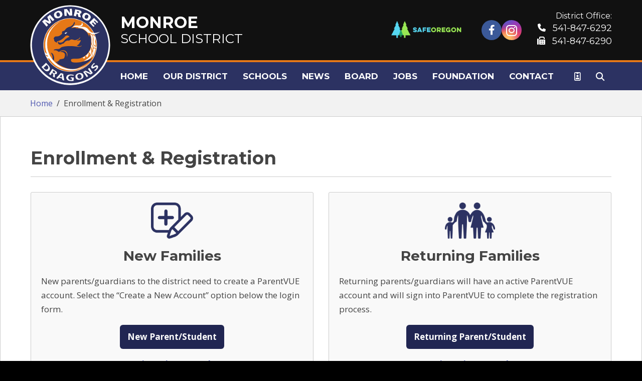

--- FILE ---
content_type: text/html; charset=utf-8
request_url: https://www.google.com/recaptcha/api2/anchor?ar=1&k=6Lf3UYEUAAAAALlsVpr39YwPEzoeRHabznV--RM6&co=aHR0cHM6Ly9tb25yb2UuazEyLm9yLnVzOjQ0Mw..&hl=en&v=9TiwnJFHeuIw_s0wSd3fiKfN&size=invisible&anchor-ms=20000&execute-ms=30000&cb=jw42rfdqr8p6
body_size: 47972
content:
<!DOCTYPE HTML><html dir="ltr" lang="en"><head><meta http-equiv="Content-Type" content="text/html; charset=UTF-8">
<meta http-equiv="X-UA-Compatible" content="IE=edge">
<title>reCAPTCHA</title>
<style type="text/css">
/* cyrillic-ext */
@font-face {
  font-family: 'Roboto';
  font-style: normal;
  font-weight: 400;
  font-stretch: 100%;
  src: url(//fonts.gstatic.com/s/roboto/v48/KFO7CnqEu92Fr1ME7kSn66aGLdTylUAMa3GUBHMdazTgWw.woff2) format('woff2');
  unicode-range: U+0460-052F, U+1C80-1C8A, U+20B4, U+2DE0-2DFF, U+A640-A69F, U+FE2E-FE2F;
}
/* cyrillic */
@font-face {
  font-family: 'Roboto';
  font-style: normal;
  font-weight: 400;
  font-stretch: 100%;
  src: url(//fonts.gstatic.com/s/roboto/v48/KFO7CnqEu92Fr1ME7kSn66aGLdTylUAMa3iUBHMdazTgWw.woff2) format('woff2');
  unicode-range: U+0301, U+0400-045F, U+0490-0491, U+04B0-04B1, U+2116;
}
/* greek-ext */
@font-face {
  font-family: 'Roboto';
  font-style: normal;
  font-weight: 400;
  font-stretch: 100%;
  src: url(//fonts.gstatic.com/s/roboto/v48/KFO7CnqEu92Fr1ME7kSn66aGLdTylUAMa3CUBHMdazTgWw.woff2) format('woff2');
  unicode-range: U+1F00-1FFF;
}
/* greek */
@font-face {
  font-family: 'Roboto';
  font-style: normal;
  font-weight: 400;
  font-stretch: 100%;
  src: url(//fonts.gstatic.com/s/roboto/v48/KFO7CnqEu92Fr1ME7kSn66aGLdTylUAMa3-UBHMdazTgWw.woff2) format('woff2');
  unicode-range: U+0370-0377, U+037A-037F, U+0384-038A, U+038C, U+038E-03A1, U+03A3-03FF;
}
/* math */
@font-face {
  font-family: 'Roboto';
  font-style: normal;
  font-weight: 400;
  font-stretch: 100%;
  src: url(//fonts.gstatic.com/s/roboto/v48/KFO7CnqEu92Fr1ME7kSn66aGLdTylUAMawCUBHMdazTgWw.woff2) format('woff2');
  unicode-range: U+0302-0303, U+0305, U+0307-0308, U+0310, U+0312, U+0315, U+031A, U+0326-0327, U+032C, U+032F-0330, U+0332-0333, U+0338, U+033A, U+0346, U+034D, U+0391-03A1, U+03A3-03A9, U+03B1-03C9, U+03D1, U+03D5-03D6, U+03F0-03F1, U+03F4-03F5, U+2016-2017, U+2034-2038, U+203C, U+2040, U+2043, U+2047, U+2050, U+2057, U+205F, U+2070-2071, U+2074-208E, U+2090-209C, U+20D0-20DC, U+20E1, U+20E5-20EF, U+2100-2112, U+2114-2115, U+2117-2121, U+2123-214F, U+2190, U+2192, U+2194-21AE, U+21B0-21E5, U+21F1-21F2, U+21F4-2211, U+2213-2214, U+2216-22FF, U+2308-230B, U+2310, U+2319, U+231C-2321, U+2336-237A, U+237C, U+2395, U+239B-23B7, U+23D0, U+23DC-23E1, U+2474-2475, U+25AF, U+25B3, U+25B7, U+25BD, U+25C1, U+25CA, U+25CC, U+25FB, U+266D-266F, U+27C0-27FF, U+2900-2AFF, U+2B0E-2B11, U+2B30-2B4C, U+2BFE, U+3030, U+FF5B, U+FF5D, U+1D400-1D7FF, U+1EE00-1EEFF;
}
/* symbols */
@font-face {
  font-family: 'Roboto';
  font-style: normal;
  font-weight: 400;
  font-stretch: 100%;
  src: url(//fonts.gstatic.com/s/roboto/v48/KFO7CnqEu92Fr1ME7kSn66aGLdTylUAMaxKUBHMdazTgWw.woff2) format('woff2');
  unicode-range: U+0001-000C, U+000E-001F, U+007F-009F, U+20DD-20E0, U+20E2-20E4, U+2150-218F, U+2190, U+2192, U+2194-2199, U+21AF, U+21E6-21F0, U+21F3, U+2218-2219, U+2299, U+22C4-22C6, U+2300-243F, U+2440-244A, U+2460-24FF, U+25A0-27BF, U+2800-28FF, U+2921-2922, U+2981, U+29BF, U+29EB, U+2B00-2BFF, U+4DC0-4DFF, U+FFF9-FFFB, U+10140-1018E, U+10190-1019C, U+101A0, U+101D0-101FD, U+102E0-102FB, U+10E60-10E7E, U+1D2C0-1D2D3, U+1D2E0-1D37F, U+1F000-1F0FF, U+1F100-1F1AD, U+1F1E6-1F1FF, U+1F30D-1F30F, U+1F315, U+1F31C, U+1F31E, U+1F320-1F32C, U+1F336, U+1F378, U+1F37D, U+1F382, U+1F393-1F39F, U+1F3A7-1F3A8, U+1F3AC-1F3AF, U+1F3C2, U+1F3C4-1F3C6, U+1F3CA-1F3CE, U+1F3D4-1F3E0, U+1F3ED, U+1F3F1-1F3F3, U+1F3F5-1F3F7, U+1F408, U+1F415, U+1F41F, U+1F426, U+1F43F, U+1F441-1F442, U+1F444, U+1F446-1F449, U+1F44C-1F44E, U+1F453, U+1F46A, U+1F47D, U+1F4A3, U+1F4B0, U+1F4B3, U+1F4B9, U+1F4BB, U+1F4BF, U+1F4C8-1F4CB, U+1F4D6, U+1F4DA, U+1F4DF, U+1F4E3-1F4E6, U+1F4EA-1F4ED, U+1F4F7, U+1F4F9-1F4FB, U+1F4FD-1F4FE, U+1F503, U+1F507-1F50B, U+1F50D, U+1F512-1F513, U+1F53E-1F54A, U+1F54F-1F5FA, U+1F610, U+1F650-1F67F, U+1F687, U+1F68D, U+1F691, U+1F694, U+1F698, U+1F6AD, U+1F6B2, U+1F6B9-1F6BA, U+1F6BC, U+1F6C6-1F6CF, U+1F6D3-1F6D7, U+1F6E0-1F6EA, U+1F6F0-1F6F3, U+1F6F7-1F6FC, U+1F700-1F7FF, U+1F800-1F80B, U+1F810-1F847, U+1F850-1F859, U+1F860-1F887, U+1F890-1F8AD, U+1F8B0-1F8BB, U+1F8C0-1F8C1, U+1F900-1F90B, U+1F93B, U+1F946, U+1F984, U+1F996, U+1F9E9, U+1FA00-1FA6F, U+1FA70-1FA7C, U+1FA80-1FA89, U+1FA8F-1FAC6, U+1FACE-1FADC, U+1FADF-1FAE9, U+1FAF0-1FAF8, U+1FB00-1FBFF;
}
/* vietnamese */
@font-face {
  font-family: 'Roboto';
  font-style: normal;
  font-weight: 400;
  font-stretch: 100%;
  src: url(//fonts.gstatic.com/s/roboto/v48/KFO7CnqEu92Fr1ME7kSn66aGLdTylUAMa3OUBHMdazTgWw.woff2) format('woff2');
  unicode-range: U+0102-0103, U+0110-0111, U+0128-0129, U+0168-0169, U+01A0-01A1, U+01AF-01B0, U+0300-0301, U+0303-0304, U+0308-0309, U+0323, U+0329, U+1EA0-1EF9, U+20AB;
}
/* latin-ext */
@font-face {
  font-family: 'Roboto';
  font-style: normal;
  font-weight: 400;
  font-stretch: 100%;
  src: url(//fonts.gstatic.com/s/roboto/v48/KFO7CnqEu92Fr1ME7kSn66aGLdTylUAMa3KUBHMdazTgWw.woff2) format('woff2');
  unicode-range: U+0100-02BA, U+02BD-02C5, U+02C7-02CC, U+02CE-02D7, U+02DD-02FF, U+0304, U+0308, U+0329, U+1D00-1DBF, U+1E00-1E9F, U+1EF2-1EFF, U+2020, U+20A0-20AB, U+20AD-20C0, U+2113, U+2C60-2C7F, U+A720-A7FF;
}
/* latin */
@font-face {
  font-family: 'Roboto';
  font-style: normal;
  font-weight: 400;
  font-stretch: 100%;
  src: url(//fonts.gstatic.com/s/roboto/v48/KFO7CnqEu92Fr1ME7kSn66aGLdTylUAMa3yUBHMdazQ.woff2) format('woff2');
  unicode-range: U+0000-00FF, U+0131, U+0152-0153, U+02BB-02BC, U+02C6, U+02DA, U+02DC, U+0304, U+0308, U+0329, U+2000-206F, U+20AC, U+2122, U+2191, U+2193, U+2212, U+2215, U+FEFF, U+FFFD;
}
/* cyrillic-ext */
@font-face {
  font-family: 'Roboto';
  font-style: normal;
  font-weight: 500;
  font-stretch: 100%;
  src: url(//fonts.gstatic.com/s/roboto/v48/KFO7CnqEu92Fr1ME7kSn66aGLdTylUAMa3GUBHMdazTgWw.woff2) format('woff2');
  unicode-range: U+0460-052F, U+1C80-1C8A, U+20B4, U+2DE0-2DFF, U+A640-A69F, U+FE2E-FE2F;
}
/* cyrillic */
@font-face {
  font-family: 'Roboto';
  font-style: normal;
  font-weight: 500;
  font-stretch: 100%;
  src: url(//fonts.gstatic.com/s/roboto/v48/KFO7CnqEu92Fr1ME7kSn66aGLdTylUAMa3iUBHMdazTgWw.woff2) format('woff2');
  unicode-range: U+0301, U+0400-045F, U+0490-0491, U+04B0-04B1, U+2116;
}
/* greek-ext */
@font-face {
  font-family: 'Roboto';
  font-style: normal;
  font-weight: 500;
  font-stretch: 100%;
  src: url(//fonts.gstatic.com/s/roboto/v48/KFO7CnqEu92Fr1ME7kSn66aGLdTylUAMa3CUBHMdazTgWw.woff2) format('woff2');
  unicode-range: U+1F00-1FFF;
}
/* greek */
@font-face {
  font-family: 'Roboto';
  font-style: normal;
  font-weight: 500;
  font-stretch: 100%;
  src: url(//fonts.gstatic.com/s/roboto/v48/KFO7CnqEu92Fr1ME7kSn66aGLdTylUAMa3-UBHMdazTgWw.woff2) format('woff2');
  unicode-range: U+0370-0377, U+037A-037F, U+0384-038A, U+038C, U+038E-03A1, U+03A3-03FF;
}
/* math */
@font-face {
  font-family: 'Roboto';
  font-style: normal;
  font-weight: 500;
  font-stretch: 100%;
  src: url(//fonts.gstatic.com/s/roboto/v48/KFO7CnqEu92Fr1ME7kSn66aGLdTylUAMawCUBHMdazTgWw.woff2) format('woff2');
  unicode-range: U+0302-0303, U+0305, U+0307-0308, U+0310, U+0312, U+0315, U+031A, U+0326-0327, U+032C, U+032F-0330, U+0332-0333, U+0338, U+033A, U+0346, U+034D, U+0391-03A1, U+03A3-03A9, U+03B1-03C9, U+03D1, U+03D5-03D6, U+03F0-03F1, U+03F4-03F5, U+2016-2017, U+2034-2038, U+203C, U+2040, U+2043, U+2047, U+2050, U+2057, U+205F, U+2070-2071, U+2074-208E, U+2090-209C, U+20D0-20DC, U+20E1, U+20E5-20EF, U+2100-2112, U+2114-2115, U+2117-2121, U+2123-214F, U+2190, U+2192, U+2194-21AE, U+21B0-21E5, U+21F1-21F2, U+21F4-2211, U+2213-2214, U+2216-22FF, U+2308-230B, U+2310, U+2319, U+231C-2321, U+2336-237A, U+237C, U+2395, U+239B-23B7, U+23D0, U+23DC-23E1, U+2474-2475, U+25AF, U+25B3, U+25B7, U+25BD, U+25C1, U+25CA, U+25CC, U+25FB, U+266D-266F, U+27C0-27FF, U+2900-2AFF, U+2B0E-2B11, U+2B30-2B4C, U+2BFE, U+3030, U+FF5B, U+FF5D, U+1D400-1D7FF, U+1EE00-1EEFF;
}
/* symbols */
@font-face {
  font-family: 'Roboto';
  font-style: normal;
  font-weight: 500;
  font-stretch: 100%;
  src: url(//fonts.gstatic.com/s/roboto/v48/KFO7CnqEu92Fr1ME7kSn66aGLdTylUAMaxKUBHMdazTgWw.woff2) format('woff2');
  unicode-range: U+0001-000C, U+000E-001F, U+007F-009F, U+20DD-20E0, U+20E2-20E4, U+2150-218F, U+2190, U+2192, U+2194-2199, U+21AF, U+21E6-21F0, U+21F3, U+2218-2219, U+2299, U+22C4-22C6, U+2300-243F, U+2440-244A, U+2460-24FF, U+25A0-27BF, U+2800-28FF, U+2921-2922, U+2981, U+29BF, U+29EB, U+2B00-2BFF, U+4DC0-4DFF, U+FFF9-FFFB, U+10140-1018E, U+10190-1019C, U+101A0, U+101D0-101FD, U+102E0-102FB, U+10E60-10E7E, U+1D2C0-1D2D3, U+1D2E0-1D37F, U+1F000-1F0FF, U+1F100-1F1AD, U+1F1E6-1F1FF, U+1F30D-1F30F, U+1F315, U+1F31C, U+1F31E, U+1F320-1F32C, U+1F336, U+1F378, U+1F37D, U+1F382, U+1F393-1F39F, U+1F3A7-1F3A8, U+1F3AC-1F3AF, U+1F3C2, U+1F3C4-1F3C6, U+1F3CA-1F3CE, U+1F3D4-1F3E0, U+1F3ED, U+1F3F1-1F3F3, U+1F3F5-1F3F7, U+1F408, U+1F415, U+1F41F, U+1F426, U+1F43F, U+1F441-1F442, U+1F444, U+1F446-1F449, U+1F44C-1F44E, U+1F453, U+1F46A, U+1F47D, U+1F4A3, U+1F4B0, U+1F4B3, U+1F4B9, U+1F4BB, U+1F4BF, U+1F4C8-1F4CB, U+1F4D6, U+1F4DA, U+1F4DF, U+1F4E3-1F4E6, U+1F4EA-1F4ED, U+1F4F7, U+1F4F9-1F4FB, U+1F4FD-1F4FE, U+1F503, U+1F507-1F50B, U+1F50D, U+1F512-1F513, U+1F53E-1F54A, U+1F54F-1F5FA, U+1F610, U+1F650-1F67F, U+1F687, U+1F68D, U+1F691, U+1F694, U+1F698, U+1F6AD, U+1F6B2, U+1F6B9-1F6BA, U+1F6BC, U+1F6C6-1F6CF, U+1F6D3-1F6D7, U+1F6E0-1F6EA, U+1F6F0-1F6F3, U+1F6F7-1F6FC, U+1F700-1F7FF, U+1F800-1F80B, U+1F810-1F847, U+1F850-1F859, U+1F860-1F887, U+1F890-1F8AD, U+1F8B0-1F8BB, U+1F8C0-1F8C1, U+1F900-1F90B, U+1F93B, U+1F946, U+1F984, U+1F996, U+1F9E9, U+1FA00-1FA6F, U+1FA70-1FA7C, U+1FA80-1FA89, U+1FA8F-1FAC6, U+1FACE-1FADC, U+1FADF-1FAE9, U+1FAF0-1FAF8, U+1FB00-1FBFF;
}
/* vietnamese */
@font-face {
  font-family: 'Roboto';
  font-style: normal;
  font-weight: 500;
  font-stretch: 100%;
  src: url(//fonts.gstatic.com/s/roboto/v48/KFO7CnqEu92Fr1ME7kSn66aGLdTylUAMa3OUBHMdazTgWw.woff2) format('woff2');
  unicode-range: U+0102-0103, U+0110-0111, U+0128-0129, U+0168-0169, U+01A0-01A1, U+01AF-01B0, U+0300-0301, U+0303-0304, U+0308-0309, U+0323, U+0329, U+1EA0-1EF9, U+20AB;
}
/* latin-ext */
@font-face {
  font-family: 'Roboto';
  font-style: normal;
  font-weight: 500;
  font-stretch: 100%;
  src: url(//fonts.gstatic.com/s/roboto/v48/KFO7CnqEu92Fr1ME7kSn66aGLdTylUAMa3KUBHMdazTgWw.woff2) format('woff2');
  unicode-range: U+0100-02BA, U+02BD-02C5, U+02C7-02CC, U+02CE-02D7, U+02DD-02FF, U+0304, U+0308, U+0329, U+1D00-1DBF, U+1E00-1E9F, U+1EF2-1EFF, U+2020, U+20A0-20AB, U+20AD-20C0, U+2113, U+2C60-2C7F, U+A720-A7FF;
}
/* latin */
@font-face {
  font-family: 'Roboto';
  font-style: normal;
  font-weight: 500;
  font-stretch: 100%;
  src: url(//fonts.gstatic.com/s/roboto/v48/KFO7CnqEu92Fr1ME7kSn66aGLdTylUAMa3yUBHMdazQ.woff2) format('woff2');
  unicode-range: U+0000-00FF, U+0131, U+0152-0153, U+02BB-02BC, U+02C6, U+02DA, U+02DC, U+0304, U+0308, U+0329, U+2000-206F, U+20AC, U+2122, U+2191, U+2193, U+2212, U+2215, U+FEFF, U+FFFD;
}
/* cyrillic-ext */
@font-face {
  font-family: 'Roboto';
  font-style: normal;
  font-weight: 900;
  font-stretch: 100%;
  src: url(//fonts.gstatic.com/s/roboto/v48/KFO7CnqEu92Fr1ME7kSn66aGLdTylUAMa3GUBHMdazTgWw.woff2) format('woff2');
  unicode-range: U+0460-052F, U+1C80-1C8A, U+20B4, U+2DE0-2DFF, U+A640-A69F, U+FE2E-FE2F;
}
/* cyrillic */
@font-face {
  font-family: 'Roboto';
  font-style: normal;
  font-weight: 900;
  font-stretch: 100%;
  src: url(//fonts.gstatic.com/s/roboto/v48/KFO7CnqEu92Fr1ME7kSn66aGLdTylUAMa3iUBHMdazTgWw.woff2) format('woff2');
  unicode-range: U+0301, U+0400-045F, U+0490-0491, U+04B0-04B1, U+2116;
}
/* greek-ext */
@font-face {
  font-family: 'Roboto';
  font-style: normal;
  font-weight: 900;
  font-stretch: 100%;
  src: url(//fonts.gstatic.com/s/roboto/v48/KFO7CnqEu92Fr1ME7kSn66aGLdTylUAMa3CUBHMdazTgWw.woff2) format('woff2');
  unicode-range: U+1F00-1FFF;
}
/* greek */
@font-face {
  font-family: 'Roboto';
  font-style: normal;
  font-weight: 900;
  font-stretch: 100%;
  src: url(//fonts.gstatic.com/s/roboto/v48/KFO7CnqEu92Fr1ME7kSn66aGLdTylUAMa3-UBHMdazTgWw.woff2) format('woff2');
  unicode-range: U+0370-0377, U+037A-037F, U+0384-038A, U+038C, U+038E-03A1, U+03A3-03FF;
}
/* math */
@font-face {
  font-family: 'Roboto';
  font-style: normal;
  font-weight: 900;
  font-stretch: 100%;
  src: url(//fonts.gstatic.com/s/roboto/v48/KFO7CnqEu92Fr1ME7kSn66aGLdTylUAMawCUBHMdazTgWw.woff2) format('woff2');
  unicode-range: U+0302-0303, U+0305, U+0307-0308, U+0310, U+0312, U+0315, U+031A, U+0326-0327, U+032C, U+032F-0330, U+0332-0333, U+0338, U+033A, U+0346, U+034D, U+0391-03A1, U+03A3-03A9, U+03B1-03C9, U+03D1, U+03D5-03D6, U+03F0-03F1, U+03F4-03F5, U+2016-2017, U+2034-2038, U+203C, U+2040, U+2043, U+2047, U+2050, U+2057, U+205F, U+2070-2071, U+2074-208E, U+2090-209C, U+20D0-20DC, U+20E1, U+20E5-20EF, U+2100-2112, U+2114-2115, U+2117-2121, U+2123-214F, U+2190, U+2192, U+2194-21AE, U+21B0-21E5, U+21F1-21F2, U+21F4-2211, U+2213-2214, U+2216-22FF, U+2308-230B, U+2310, U+2319, U+231C-2321, U+2336-237A, U+237C, U+2395, U+239B-23B7, U+23D0, U+23DC-23E1, U+2474-2475, U+25AF, U+25B3, U+25B7, U+25BD, U+25C1, U+25CA, U+25CC, U+25FB, U+266D-266F, U+27C0-27FF, U+2900-2AFF, U+2B0E-2B11, U+2B30-2B4C, U+2BFE, U+3030, U+FF5B, U+FF5D, U+1D400-1D7FF, U+1EE00-1EEFF;
}
/* symbols */
@font-face {
  font-family: 'Roboto';
  font-style: normal;
  font-weight: 900;
  font-stretch: 100%;
  src: url(//fonts.gstatic.com/s/roboto/v48/KFO7CnqEu92Fr1ME7kSn66aGLdTylUAMaxKUBHMdazTgWw.woff2) format('woff2');
  unicode-range: U+0001-000C, U+000E-001F, U+007F-009F, U+20DD-20E0, U+20E2-20E4, U+2150-218F, U+2190, U+2192, U+2194-2199, U+21AF, U+21E6-21F0, U+21F3, U+2218-2219, U+2299, U+22C4-22C6, U+2300-243F, U+2440-244A, U+2460-24FF, U+25A0-27BF, U+2800-28FF, U+2921-2922, U+2981, U+29BF, U+29EB, U+2B00-2BFF, U+4DC0-4DFF, U+FFF9-FFFB, U+10140-1018E, U+10190-1019C, U+101A0, U+101D0-101FD, U+102E0-102FB, U+10E60-10E7E, U+1D2C0-1D2D3, U+1D2E0-1D37F, U+1F000-1F0FF, U+1F100-1F1AD, U+1F1E6-1F1FF, U+1F30D-1F30F, U+1F315, U+1F31C, U+1F31E, U+1F320-1F32C, U+1F336, U+1F378, U+1F37D, U+1F382, U+1F393-1F39F, U+1F3A7-1F3A8, U+1F3AC-1F3AF, U+1F3C2, U+1F3C4-1F3C6, U+1F3CA-1F3CE, U+1F3D4-1F3E0, U+1F3ED, U+1F3F1-1F3F3, U+1F3F5-1F3F7, U+1F408, U+1F415, U+1F41F, U+1F426, U+1F43F, U+1F441-1F442, U+1F444, U+1F446-1F449, U+1F44C-1F44E, U+1F453, U+1F46A, U+1F47D, U+1F4A3, U+1F4B0, U+1F4B3, U+1F4B9, U+1F4BB, U+1F4BF, U+1F4C8-1F4CB, U+1F4D6, U+1F4DA, U+1F4DF, U+1F4E3-1F4E6, U+1F4EA-1F4ED, U+1F4F7, U+1F4F9-1F4FB, U+1F4FD-1F4FE, U+1F503, U+1F507-1F50B, U+1F50D, U+1F512-1F513, U+1F53E-1F54A, U+1F54F-1F5FA, U+1F610, U+1F650-1F67F, U+1F687, U+1F68D, U+1F691, U+1F694, U+1F698, U+1F6AD, U+1F6B2, U+1F6B9-1F6BA, U+1F6BC, U+1F6C6-1F6CF, U+1F6D3-1F6D7, U+1F6E0-1F6EA, U+1F6F0-1F6F3, U+1F6F7-1F6FC, U+1F700-1F7FF, U+1F800-1F80B, U+1F810-1F847, U+1F850-1F859, U+1F860-1F887, U+1F890-1F8AD, U+1F8B0-1F8BB, U+1F8C0-1F8C1, U+1F900-1F90B, U+1F93B, U+1F946, U+1F984, U+1F996, U+1F9E9, U+1FA00-1FA6F, U+1FA70-1FA7C, U+1FA80-1FA89, U+1FA8F-1FAC6, U+1FACE-1FADC, U+1FADF-1FAE9, U+1FAF0-1FAF8, U+1FB00-1FBFF;
}
/* vietnamese */
@font-face {
  font-family: 'Roboto';
  font-style: normal;
  font-weight: 900;
  font-stretch: 100%;
  src: url(//fonts.gstatic.com/s/roboto/v48/KFO7CnqEu92Fr1ME7kSn66aGLdTylUAMa3OUBHMdazTgWw.woff2) format('woff2');
  unicode-range: U+0102-0103, U+0110-0111, U+0128-0129, U+0168-0169, U+01A0-01A1, U+01AF-01B0, U+0300-0301, U+0303-0304, U+0308-0309, U+0323, U+0329, U+1EA0-1EF9, U+20AB;
}
/* latin-ext */
@font-face {
  font-family: 'Roboto';
  font-style: normal;
  font-weight: 900;
  font-stretch: 100%;
  src: url(//fonts.gstatic.com/s/roboto/v48/KFO7CnqEu92Fr1ME7kSn66aGLdTylUAMa3KUBHMdazTgWw.woff2) format('woff2');
  unicode-range: U+0100-02BA, U+02BD-02C5, U+02C7-02CC, U+02CE-02D7, U+02DD-02FF, U+0304, U+0308, U+0329, U+1D00-1DBF, U+1E00-1E9F, U+1EF2-1EFF, U+2020, U+20A0-20AB, U+20AD-20C0, U+2113, U+2C60-2C7F, U+A720-A7FF;
}
/* latin */
@font-face {
  font-family: 'Roboto';
  font-style: normal;
  font-weight: 900;
  font-stretch: 100%;
  src: url(//fonts.gstatic.com/s/roboto/v48/KFO7CnqEu92Fr1ME7kSn66aGLdTylUAMa3yUBHMdazQ.woff2) format('woff2');
  unicode-range: U+0000-00FF, U+0131, U+0152-0153, U+02BB-02BC, U+02C6, U+02DA, U+02DC, U+0304, U+0308, U+0329, U+2000-206F, U+20AC, U+2122, U+2191, U+2193, U+2212, U+2215, U+FEFF, U+FFFD;
}

</style>
<link rel="stylesheet" type="text/css" href="https://www.gstatic.com/recaptcha/releases/9TiwnJFHeuIw_s0wSd3fiKfN/styles__ltr.css">
<script nonce="F6fn95Zy0u8070yKThOkBQ" type="text/javascript">window['__recaptcha_api'] = 'https://www.google.com/recaptcha/api2/';</script>
<script type="text/javascript" src="https://www.gstatic.com/recaptcha/releases/9TiwnJFHeuIw_s0wSd3fiKfN/recaptcha__en.js" nonce="F6fn95Zy0u8070yKThOkBQ">
      
    </script></head>
<body><div id="rc-anchor-alert" class="rc-anchor-alert"></div>
<input type="hidden" id="recaptcha-token" value="[base64]">
<script type="text/javascript" nonce="F6fn95Zy0u8070yKThOkBQ">
      recaptcha.anchor.Main.init("[\x22ainput\x22,[\x22bgdata\x22,\x22\x22,\[base64]/[base64]/UltIKytdPWE6KGE8MjA0OD9SW0grK109YT4+NnwxOTI6KChhJjY0NTEyKT09NTUyOTYmJnErMTxoLmxlbmd0aCYmKGguY2hhckNvZGVBdChxKzEpJjY0NTEyKT09NTYzMjA/[base64]/MjU1OlI/[base64]/[base64]/[base64]/[base64]/[base64]/[base64]/[base64]/[base64]/[base64]/[base64]\x22,\[base64]\\u003d\x22,\x22w4PDiD93w6DCtiLCmSp7fTXCnMOEVEvCt8O5WMOzwrg3wpnCkU5jwoASw49Iw6HCpsO9T3/Ch8Kaw6HDhDvDuMOtw4vDgMKMXsKRw7fDmgApOsOHw7xjFlc1wprDixjDuTcJOWrClBnCsWJAPsO1HQEywrc/w6tdwrrCuwfDmgDChcOcaHx0d8O/[base64]/DiwRJbxLCulXDpsKSJg7DjVZHw4zCg8ODw7bCkHVpw5B1EEHCiStHw57Ds8OjHMO4WSMtCUjCkDvCu8OWwp/DkcOnwrTDusOPwoNww6vCosOwZSQiwpxtwoXCp3zDrMOyw5ZyScORw7E4McK0w7tYw54bPlHDmsKMHsOkccOnwqfDu8Oqwqtucl8Kw7LDrldtUnTCoMO5JR9NwoTDn8Kwwp0xVcOlOWNZE8KQAMOiwqnCssKhHsKEwovDucKsYcK+LMOyTwh7w7QaUD4BTcOsC0R/[base64]/DvcO9WsKcd8O7w7LDm8OWElIRwp0cO8KtF8Oaw6nDlMKBFCZ5QMKwccO8w4IIwqrDrMOYJMK8esK/LHXDnsK5wrJKYsKKByRtH8Osw7lYwokIacOtGMOuwphTwooyw4TDnMO9cTbDgsOWwrcPJwHDpMOiAsOwe0/[base64]/wpdAECofDSt/wpjDgQzDnWjDlcOowpoFw63DiTTDv8OlZlXDnRhUwpTCmBddZBvCnARiw6fDuFBjwoXDoMOMw6DDhS3Cih7CoFJ+SBQGw6fDtiMgwoPDgMOvwrTDnXcbwowEOCDCixhswoDDr8OpKg/CksKxVDvCty7ChMOow5bClcKGwpfDksOVfX/CgMKLEg81I8OKwo7DmmEkdUI7X8KVLcKRRETCoiXClcOQewbCtMKId8OTfcKAw6Y/MMONUMO1IyFYPsKEwpVhUWTDscOmZMKUNcK/SW/Dr8KIw6zCmcOoBE/DgxVhw6MFw4nDu8Klw4ZfwpZ5w5bCgsOcw6Ilw7orw6Etw5fCr8Kewr3DuArCosOXBAvDun3CkQTDjw3Cq8OtJcOONMOKw6/[base64]/CvTsHw6fCvAAZfAXCpXQiw57DunnCikVZeCLCklpeKcKYwrgxOlrDvsONDsOZw4HClsKqwqHDrcOOwqg/w5pAwq3CiHggM2BzJMKJwrQTw51jwrlwwp3DtcKcQMK3IsOOUkQyUXI+wqlmL8KxKsOjSsOFw7kBw51qw53CuRRZfsO5w6bDisOJwo8AwqnClgvDk8OBZMKkB0AcYX/CkMOOw7HDtMOAwqfCszzCnUwDwooEd8OvwqvDghbCg8KWdMKlXjvDq8O2I0ZiwpjDssO1H17CvAgiwo/DsldmD0R9P25uwqV+dz8bw67DmhUTbmfCngnCpMOcwq9Ew4zDosORRMOwwrsawovCvzVFwqnDuGnCvCNZw6tLw7dBRcKmQMOpd8K4wr1dw7jCp3NRwrLDhD5Dw404w7t7CMOow4Q5OMKJB8O/wr9oDMKgDUHChyDCtMKkw7w1JsO9wqrDuFLDk8K3SMOUPcKqwo8jIB1dwpV9wpjClcOKwrcAw6RMPkESBTnCiMKXQMKow4nCncK3w7d/wrUpIcKxIVXCl8KXw6XCr8O5woAVEMKccQrCvMKCwrHDnFxbFMKfKgfDjHbCl8OjDl0Sw6BiAsOzwrrCpnNZHlhTwr/[base64]/CrMO+dg3DsMKkw5ApcMKMw6jCjBHCosO0KsKSI8OywpzDjk/CscKfTsOJwq3DhTVQw4J7b8OHwrLCm2YJwqQUwp7Cg3zDliohw7rCqETCghsqHcKGAj/Cn3Z3JcKPMWUYB8OdJsKaElTClhXDg8KAXnx0wqpRwrMdRMKZw4/CsMOeTmfCisKIw4gow6B2wphaRknCicOxwqxEwpvDrT/[base64]/aMO9AEdIWsK2w5/CqsKQw7AGwo/DlTjCmsOdBCLCgsKJU3J8w5fDosKIwrlHwpHCnCjCmsOTw6BIwrvCqMKsKMKCw4I/e0YUCmnDm8KoG8KIwoPDoHbDgsKTw7/Cs8Khwq/DgCo9fBLCuSDCh1sLKgptwqwMEsK/Mk8Qw7/CmQ3DjH/CncK5C8OvwrhjWcOlwqvDo23DoQVdw5TCv8KBJUApwoHDsWB0X8OwVW3DgMO3YsO2wq4vwrIgwogzw6vDsRLCo8K5w5Mmw4jDkcKpw4hNYGnClj/[base64]/Co8O9IsKSA8KfbcKqwrzDkMOUOcKJw5bCi8OMwp8SRAHDiknDv1tNw6NpCMOTwpZ7M8Ozw6Ipa8OFG8OnwrI2w5lmXAHCk8K1RC3DlwDCuy3DlcK3IsO4wpw/[base64]/w5Msw7PDsFbDv8K1w4gsI0Bfwrogw5lewqB2F2YSwrvDrsKNP8KVw6HCuV86wqM3dChww67CvMK+w6pAw57DhxlNw6PDnANyYcOhQsOIw5XCpGgSw7fDgmgzEE7DuTQBw5oFwrfDjxFnw6sTHyfCqsKJwpvCkV/DisOmwpQIUsK+YMKEMywhwq7DhQvCqcKtcQ1Pah0eSAfCryIITQshw5V9eRILdcKGwo9ywrzCmsOvwoHDusOYWAoNwqTCpMO7AkI5w7TDnWEWesKrFXR7dm7Dt8OKwqjDk8OfT8Ovc0I/woF7XAPCm8KzW2XCt8OMHsK0VHHCkMKoJRQBJsOLPmjCo8ORWcKQwqDCnQJ7wrzCtWx/C8OmJsOjb1UDw6nDknRzw68HMDQDNV4mS8KXZlhjwqsxw7/CqVcNbgrCvQ/Ck8K1ZVxVw6VZwpFWa8OGBEhNw7/DlMKrw6Epw4zDi3zDrsKwAhQgdgkSw41hfcK5w7/CiSg6w7/CgDUKZA3Cg8OUw4LCmcOZw5o+wq7DsCl+wqDCjMOaC8K9wqpJwp/DmjHCvsKVISkzRcKpwosHFV09w6RfCxMWOMOYK8OTw6bDjMOtCTI9HDYvIsKfw6ldwqJGDTfCtyAtw4XDu0xTw6oUw5TCtx8SdWfDnsOtw6NFMMOFwpvDnWnDqMO+wrXDuMONf8O5w6nCt2IZwpR/ccKZw4/DrsOLO18Mw5bDmnvCqsO4FQjDicOIwojDjcOcwovDkwHDvcK2w6/CrUgKNWQCUT5FBMKDBFISSV1/DCDCoyjDuGhfw6XDrQ0yHcOGw74cw6bDt0XDghXDrMO5wrdgG3AgUMOdVRjCnMO2EQ3DhMO+w4pOwrQZRMO2w4xuBcOwbnR4Q8OKwrvDhzBow7PCoBnDuU/Cs1jDqsOYwqRYw7rCvCXDoAZiw4UDwp/DgMOwwqZTc27DrMOZRjNgF1p7wrB3N3vCkMOKY8KyIkxlwopHwp9iPMKXV8ONwoPDjcKfw4LDkSE/RMOFMlDCoU9wPwVawohJZ0gjT8K0EVFcQ3pvcFhLbgcJO8OeMC8GwoHDjkjDjsKSw5ESw5TDkUDDvkZPJcKLw5/Ckh85UMKnIUzCnMOvwpxSw7vCinMCwprCmcOhw7fDmMORJsKqwpnDhlQyJ8ODwpJZwqcFwrt7EEk9PmkDM8O4wqnDqsK9IMO5wq3CvmZkw6PCkU0swrRVw55uw7wjcsK9DcOswpQ2SMOAw70wSGR2wrIRS01tw7lCBMOowrnClCPDucKgw6jCnjrCvH/Ch8O0ZMKQRMKgwrhkwrc2EcKQwqIaRMKtwrcFw43DszTDmGVtdjbDmSAlLMKfwr/DiMOBfl3DvBxqw482w7Imw4TCiRYIUEDDkMOMwpAjwq3Dv8Ktw6pMTEpRw5DDtcOowonDk8KxwqI3bMKZw4zDl8KPTMO7DsOABAhKJMOEw47ChjYBwrnDj1cww4wYw5/[base64]/DikvDt8Kow4B+w6IWL8OFX37Ck8K6wpgwRHfCnsOVYC/CmsOPaMOXwrfDnRFjw5XDvRt/w4pxJ8ODABbCqE3DuhbCnMK9NcONwqgHZcOaOMOlDMOdbcKgY1jCoBl+VsKHSMK7SykGw5DDrcOqwq8KGsKgZGXDvcObw4XCiUF3UMKqwqlYwqAtw7HDqUc5FsK7wo9yGMKgwokhVmdiwq/Dn8KYO8OIwpfDtcKwO8KXFi7Dp8OAwrBAwpbCocKiwoLDqcOjZcO8DB9iw5sZfsKVZ8OUbCUFwpgtASLDtFESDFU8w77CiMKBwr9jwpbDlMO6HjTDtT3ChsKANMKuw4/CmHXDlMOjScOMRcO0bS8nw5N6RsONLMOvPMOsw7zCvTLCv8KUw7YIfsOdM3LCoUpNwrtOTsOfE3teUMOqw7dVFlTDumPDsyXDtCrCgzMdwqBOwpnCnQTCmghWwp8pw7DDqh3Ds8OJCW/CpHTDjsOSw6HDp8ONF23DoMO6w7s/wrrCuMKUwozDj2dCOyhfw6ZuwroANSHCskMDw7TCp8OdERQ/XsKRwqLDtiYsw75eAMObwqoQG1HCqlnCn8OXEMK0VVAkP8Klwo9ywozCtBZKNSMoRCM8wprCo2Rlw74zwpoYD2bCr8KIwrXCiixHb8OvGcO8wq0qI1d4wpwvK8KAfcOqR3VqPivDg8KywqfCjMKWUMO6w7bCqXIiwr/DkMOORsKAw49OwobDhEYTwp3CqsOdCsO5GsKcwp/CsMKPOMOIwroew5XDocKIRRAywq/CgiVOw6NQPUhCwrTDqAHCr13Dr8O/fxvCvsO6U0RRVQ4Awok4CDAXC8O9fV5/[base64]/ZMO4w6DDjcKDfsKUwprCjG3Cq1zCkRLCi1cuwoFTY8KDw6xlTFwbwrvDsgVjdhbDugXCtcOBYVl1w7nCoAvCiWs7w6F5wojCj8O+wqFjR8KVCcKzeMOZw4oDwqrDjh01KcKsOsO/w5PCvsKWw5fDhsKVccKpw6/CmMOOw4zDtcOvw6YRwpFbTiYvGMKqw57DoMO0ElZ5TFwFw4keGiDCqsOGPMOaw4fCu8OEw6HDoMOCO8OLHSjDkMKBBMOjGDjDksK+wq9VwrHDhsO3w4bDj03Ci1/Dt8K3ayXDhX7DiFNnwqXCo8O2w4Qcw6nCk8K1O8KUwo/CtMKuwrlVXsKNw4vCmhLDpkzCrD7Chz/Co8OKW8K3w5nDmcOvwoHCm8O6wpnDpXbCv8O3IsOSa0bCksOuD8Kjw4geGV9/IcOFdsO/XA8Fd2TChsKywrvCucOTwoMXwpwyGADCgWDDh0/DtsO1wpnDk0k3w75sUGQmw7zDqSnDkS99WH3DsBlQw5bDrgLCmcKawqTCsRDDgsO/wrpiw5APw64YwpDDk8OPworCsT1rMDJ1VCoZwpvDncKkwqXCi8Kkw6zDi2vCnywcMC1wBMKSAF/DqzYFw6HCvcK7L8OnwrR0HcKpwofClMKOwoYHw4vDucOhw4XDsMKyVMOSRmvCssOUw5jDpjbDmw7CqcK+wrTDtWdVwr45wqt0wpzDp8K6dRwbHRjDi8K4aCXCmMKPwoXDtXoYwqbDjVPDnMK1w6jCpGfCiAwbXnYDwo/[base64]/CsjTCt3Fjw7pQwplmBhXDtMK3HHEpMTt6w5LDnQdXwr/DjMK8UwnCscKQw5fDsRDDlUfCu8KIwqDDn8K+w6gYSsOdwrrClFjCk1PCsnPCjRR6wpoww6bCkRzDtRFlG8KqScOvwpFQw5kwTCjCnEtTwplqXMKUFAwdw5c0wqVIwq1+w7bDhsOvwp/DqcKKwoQUw5N2w5HCk8KXXCDCmMO6NsOPwptCSMOTbgkew4Z2w77Ch8KfBwRLwq4Lw7/Dh3xwwqULFjUGf8K5WRTDhcO6wqjCrkrCvDMCVG8qN8K6dMOYwrzCuD5mUQDClMO9LcKybUhqViAow5LDjlNWGSkdw4zDhcKfw4JZwr/ComI4a1oEw7vDu3YTwr/Dr8KTw6EkwrBzHXLDs8KVRsOqw4UKHsKAw79XYQPDrMO2RcODTMK3IC7Ck3XCmQ/Di2HCtsKKO8K+C8OhMEbDnRzCuBbDg8Oiwr/CqMKBw5ASS8O+wq9aaxjDjFHCsF3CoG7DqDMYe3nDpcOsw4vCvsKIwp/Crz5vUG/[base64]/[base64]/[base64]/[base64]/Dq07CiMK2wojDo8Otwq3ChcKKwr7DkcKDGFMhF8OSw7Nkwo95T0vCnyHCt8KgwovCnsORA8KdwobCmMO8BFMLFw8uDMKkQ8Ocw57CnWLCki87wp3Ck8OHw6/DhCPDo0zDjgPCnEvCo2QQw6M7w7gGw7pRwo3ChToTw5FJw57CosOPD8KBw5YWa8KPw4XDiTnCpGFZQnddNMKYU0PCmcKhw5d7RA/CuMKfK8OrBxNtwpJrbG9EFS8swqZRTWMiw7kIw59GaMOZw5Z1VcOIwqzDkH1CU8O5woDCjcObU8OLcsO8enLDqMKiwrYOw6pZwr5dH8Otw7dCw7fCosKQMsKKLknCtMKpw4/[base64]/[base64]/CssKcQsKpwpHDrCfChFErw6gfWcKdDFTCisKiw73CrsKPMsKuXB9xwq9two0+w79LwoEdC8KmJR41Gx19asOyGFnCtMK8w4FvwpzDuiFKw4YYwqcuwrtyCmsFFEQuI8OIVwPCol3Dq8ODfVorwq3Dm8OVw6gcwpDDsHILQyc9w7rCncK4DcO/LMKow6Jga23CoRXClEdvwrNcHMKjw7zDlcKdBMKXRV7DicO8S8OlCcKZEXHCjsKsw7/CgTXCqjhvw5RrRsKtwr5Dw6fCrcOaPybCrcOYwoA3bhR7w68abAISwp1rd8O8wpDDmsO2QEk7CxjDh8Knw4DDhkzCicOcWMKBKGTDlMKGJFbCuipWPg1Ec8KRwr/DvcKEwpzDmWA3AcKneFDCukkgwrFywrfCsMOKCy1cMMKPbMOaXxnDjx/DiMOaAVBRS14/worDu0/DikHDsTTDkMOsY8KGE8Kgw4nCkcO6SDI2wojCv8OLGwFjw7rDjMOMwqTDssOiScKQYX5yw44lwqgbwovDtcO3wqwIHifCvsK9wrxaWAJqwoQYcsO5OwPChF5sV0New5RFYMOleMKXw48ow5VACMKKRxNTwqlwwqjDucK+RElzw4zCksKHwo/DlcO0IXLDknwJw5bDqAUuYMOkNXEHcAHDrhzCkgdFw7YtJHJ2w69ra8OOT2RZw5nDvDLDv8Kww543woHDgcOHwrDCk2cAccKcwo3CrsK4Q8KgakLCo07DrErDkMOJacK2w4s9wrTCqD0XwrVnworCqWM9w7LDrV/DrMO4w7rDtcK9BMKyQmo0w4PDsR8sGMKVwpkmwptyw6YIGj0ubcK1w5QHMAc/[base64]/PBTCm8KMw6sOw6sYwp3DmmYnwprClR/Cn8K1wrNUNjJXw5MowpfDo8OBITjDuBXCnsKHc8Oec1JWwo/DkBvCnCArWMO4w658b8OWXQtJwq0SZMOkXsK5UcOJEFAUw50zwrfDn8OiwrvDj8OCwrNEwp/Dv8KhHsOXf8ONdkjCuHTCk3rCumd+wozDl8O/[base64]/[base64]/DkcO4wp1hwphuw4sSYXLCl8K8wq/CsMOowqgaIMOYw5jDnCwmwonCpMOvwqzDgE4TC8KMwo8PDiNkPcOUw57DjsKkwplscQRdw6Uaw43CnS/CpT1deMKpw4/Cmg/CtsK/[base64]/Dln8iMcOmKTLCqnB8w6jCuDfCu3wDFsO2w4E8w6rCoFVDGTTDoMKTw6RKI8Knw7zDmMOjWMO5wrsDIRzCnk7Dmz5Qw4zCoHloQsKrNFXDmzgcw51VdsK3PcKRO8KtQkcOwp4MwpFtw4Uew5pNw73DlAtjU1c/GMOhw4o7B8OQwqjChMO2H8K4wrnDhCFmXsOcasOhDGXCiwInwoFPw5fDokFraw5Kw4vCuGUSwrd1B8OxPMOkAj0EMTs7wqXCpH8mwpLCu0jChXjDtcKwY3jCgFNAHsOOw6hrw4siAcOHPWAqccKoQsKow6MIw5cffCh2e8O3w4PCo8O2PcKzYzfCgsKTPsKXwp/DisKsw5waw7bCnMO3w6BiDDoZwpnCg8O6X1DCrsOiTcOBwpQGZ8K2dGNWRTbDqcK5d8KCwqbCuMO+OWzCgwnDsm/CpRpXQMOCI8OBwpDDm8O1woBowpxuXlB+GsOMwrIPN8OsCD3Cr8O/[base64]/[base64]/[base64]/HlnCiMK/[base64]/DjCcywq3ClcO1MsO8VcKkXsObVMKXCMKkFMKHKCNYBMOvIgI2JwYWw7dHb8Obw5PCoMOfwpzCg0zDgTPDsMKyfsKjf1NEwocjMxhzHsKEw5MqH8Kmw7XCjcO7LHN+WsOUwpnDuUx9wqfDjgfCpQ4gw691NDw1w5nDsVocTkjDom9rwrLCjnfCiyQowq9jPsO/wprDrSHDk8ONw7kEwoHDt1NVwp4TB8O+fsKUXsKGWXXCkAJcEVhiEcOEGhk8w7LCgmPCnsK4w4DCm8KCTl8Hwo1GwrBJUyESw6XDvm3CnMKfM1PCgwLCjEvDh8KgHVEhMHYbwpXDhcO0KMK9w4XCkcKGNsKGfsOFGw/CsMOQJ2rCvcOKZiJuw6sAfy43wqxUwo0KAcOAwpcIw4DDjsOUwp9nPUPCtwtmF2zDiAXDpcKUw5XDrMOMLcK8wpnDqlF9woZNXcKaw4pxYHTClcKdX8K/wqQhwoJqSHwiMsO/w4bDh8ORScK4OMOPwpzCtgYbw6vCvcKhZsKQKRDDmWopwqrDn8KbwrXDiMKsw49/DcO3w6wDI8KiNXgBwr3DgQkqBnIjJTfDpBLDoThASCXCrMOYw4FoNMKbCRxFw600X8Oswo1ow5XCoAcueMOtwoVWD8KgwrgiVT5Iw4cLwoQdwrbDkMK/[base64]/[base64]/[base64]/Do1I5UWtKw7zDqVPCoDpxKn1+w5LDkD1BW2N9GsKSMcOLJAXCjcKdWsOGwrIUbkRywrzChMO+OMKnKnoJXsOlw7zCi1LCl1YkwrTDtcO5wprCpsOfw6TCmsKfwo8Yw4bCrcK7K8KHwonCnRMjwo0pZSnDv8K6w5nCiMKcLMOZPknDlcOyDD7DtE/CucKtw7gFUsKGw7vCjQnCqsOeOlpFS8K+MMOxwqHDpsO+wqAgwrXDoncrw4LDtcKJwqxEDsOoCcK9dlLCk8O2JMKBwosCH0AhTsKvw50cwrJmJMKbA8Kgw7PCv1bCusOpL8O5cH/DhcO7esKyHMOOw4sUwrvDkcOfRTg2acOiQ08Zw4FKw4pNYQQoS8OeSzdAWcKpOQzDtl7CncK1wrBLw77CmsKZw7fDjsK9ZFobwq8CQ8O0HBnDvsKbwpBIUT19wq/CvjXDjQIqL8KawoBgwqJVWMO/f8Omwr3Ds0k3UQ0OVUrDt1zCu3rCscOMwoLDj8K2RcKsDXFQwoLDigpwBMKww4LCm1cMBVXCpgBewohcLcKdJhzDkcKnDcKSZR1RbVwAbMKwEi7CncOpwrUXEHkawpjCj2Z/wpLDusO/[base64]/CkGwUw7bCiWMmwrzDmkdJw4JucATDrkzDr8KBw5HCm8K0wrwKw5/Ci8KQDHnDlcKVKcKJwoxrw6kcw4DCkRgqw6QFwpPCrzRnw4bDhcOdw75vRSbDk14Bw4/[base64]/wqwma8KLCDg3w4vCpnvDpCzDtWfCjMOkw4ReW8O/wr/[base64]/Ct8KxJjfDicOLYlsMw7/CmcOdw7ZvwowKw73Dsg53wqHDk0Riw77CoMKWHsK9wqJ2esKEw6gDw7hqw7HCjcOnw4VAf8Ojw5vClsK5w4cowr/CpcOTw6fDl3PCoTI3EQbDq39SQSwFCcO4U8O6w6cTw4B0w7jDrzULwrokwr7Dl1XCk8ONwpLCqsO0KsO4wrtOw7VIbFNFBcKiw7o8w6DCvsORw7TCpyvDqMOXNSseYcKbKD5kfxc2ezTDnB0Zw5nCuWYMAsKlScKLw4LCkUjCp2w7wrlsZMOFMgFQwpp/[base64]/ChcOBGkXCscKVQcO+GsOTwqfDjDHCnQ9YR1PCgGgcwqDCvC1QesKsEcK5a37DvHjChXkzdMOeQ8K/wo/Chjsmw5bCksOnw7xfBBLCmz1FNQfDuzASwo3DpXjCqF7ClyZ8wooEwrDCpkdyYEoGXcKuOWIDaMOww5ovw6Ikw5UnwpALZC7Ck0B9YcOFKMKUw7zCvsOXwp/Cvkg/C8O3w74ydMO8CV4bS1g+wo8dwppjwrrDucKuP8O7w5LDncOgSBoWJ1/CvMOxwokLw4pnwrjDkTrCh8KUwoMgwrXCphfCuMOCDiwHJHnDnMOsUzQxw7zDrBDCh8O0w751A0chwq8cCsKsXsO5w64GwoEfOMKnw5fCjcOtF8KswqZeFzjCqi9CG8KTZhXCunMDwoXDlWkNw6oAHcKxdRvChRrCt8KYRy3ChA0uw4tICsKgDcKNLV8EaA/CnGPCn8OKbSHDlR7Dh2pkdsKxw54FwpDCosKICj84X2wVAsK6w5HDssOBwqzDqlA+wqVOb2nCtsOhUnXCg8Ofw7gPFMKnw6nCrloDAMKtNnLCqyPDn8KoCThIw7A9Sk3Dh18owq/DslvCsGIEwoNCwrLDtiQLEcK9AMKSwqkLw5sNw4kvw4bDjMKOwpHDgyfCmcKjHRDDjcOgSMOqYEnCsjQNwrddKcOEw4XDhsOdw5xkwoJ1wosUTRLDu2fCo1Ypw6TDq8O0RsOYDlg2wrcAwrPCt8K2wrLDmcO8w6zCh8K2wpp1w4klGyErwoYAQsOlw6/DkyxJMDIMVcOiwpzCm8OCd2nCrUbDtCJMAcKDw4fCiMKHwovCvRxrwrbCisOoKMOxwqEibRXDgcO8MQ9Cw77CtSPDu2YKwo1HF2J7Zl/CgEvDmMKqKiHDsMKxw4IIYcO3w7vDu8O9w5zCncKfwpTCinTCglTDucOoL2PCgMOtaTDDgsO/wqHCrGDDp8KPPyLCrsKTUMKbwpLClTjDlVsEw4sZcHvDg8OKTsKCbcOPAsO5TMKew5wmURzDtALDm8OaQcKxw7HDlBfCiU4hw6bDjMOUwrPCgcKaERvCrsOrw6UZIBrChMKxJnF5Sn/DgMK0QREcRsONPsKAT8KEw7jCpcOhMMOyd8OUwpt5Tn7Cs8KmwqLDj8ORw7kywrPCl2xyB8ORHR7CpsOrDDVRwrAQwotKBsOmw6Y2w7gPwq/[base64]/CryYQVTHClATDvwsHwrjDlsO/WcOxw6bDrcKzw49KbGrDkkDDosK6w7fDvhZIwrhHAMOKw7jCp8KIw7fCjMKOfcKHBsK7woPDrcOrw5bCnlrCqltiw6DClxLCrGtLw5/[base64]/T8KgBMOdwrzCgiVIPX/DizEBwpJ6w5c4OSluJcODSsKqwr9bw4A2w6lyS8Klwo4/w7VMSMK6C8K9wqh0w4nCssO+ZC9yPGzClMKVwpvClcK1w6LDq8KMw6dQJHbDv8O/cMOUw7TCtgRjR8KOw45lImPCiMOcwrjDuyrDp8OwAgrDlBDCg3FvUcOoCR3DvsO4w7wNwrjDrFEgAUw4GcO/wrE7e8KKw78weFzCgsKtUk/[base64]/wqXDpxDDlDvDoQtXwo1GPTDCiMKVwpjDscKvw4bCgMKiLsK/bMKDw4DChVvDicKhwpVXw77CnURTw5jDosK3HSIiwqnCpS7DrhrCl8Ogw7zCqlMXw6VywpnCj8ObC8KZdsOzVGBYLzIybMOEw4gew7Y2f041E8OmBlc1DgfDizh7b8OIJE4gG8O0HnXCn3bCtVQnw4RDw5nClsOvw5VewrrDoxE/BDthwr/Cl8Oww5DCpmPCmSHCgsKzwqFdwr/DhzJ1wqHDvzLDjcKHwoHDoFpGw4czw7UiwrvDlE/DrTXDtFPDpMOUIErDscO8wqbDoQR0wooAG8O0wpldJcKkYsO/w5vDgcOyGyfDj8Kfw7sVwq1owp7CrTxeJ3jDsMOXw6bCmQhgE8ONwpXDj8KAZjPDncOfw7xLD8O1w5kMF8K0w5cpHcKoWQfCvsKpJcOCNHPDoGN/wpgFRmXCucKrwpXDgsOYwo7DssOnQhU0wo7Dv8K/woIpZGXDncOQTGbDq8O+VWTDt8OSwocKT8OlTcK0wpRlaWnDksO3w4/DiTHCm8K+w4zCvVjDmMK7wrUJTXdBAmgowoXDqcOLbS7DpiUeTcOww5New7g4wqdfG3LCmsOXAAHCl8KPLsO0w4nDsjA/w5DCrGQ5wplvwonDmj/DjsOQw5V7FsKQwqHCosO8w7TCjcKSwpRyPB3DoQJWL8OxwrTDpMKQw63Dj8KPw4vCiMKVK8ODRlTCkcOxwqIfKX1yJcKTE3HCg8K9wq3ChMOuacKmwrTDll/[base64]/DiDYOMVB3Hg0BwqtOw6LCnMOpwq7DiMKeZMO9w6c7wqY8woMYwqHDosOpwpHDpsO7EMOKOwchDF0QXMKHw7Qaw412w5A/wpnCigQMSXBtWcKnL8KrbFLCosOEUEV9wqnCkcOFwqvCuCvDmzTCt8OjwpXDp8KDwpY0w47DisKPw4fDrSdgLMKDwpjDtMKhw5wsV8O2w4HCqMOFwo4/PsK9HD3CjH0XworCgsOyf2/[base64]/[base64]/DncOkMm3CsMOqwqzDhcKyN8KODkgyNsK4w73CvCg4TUIjwp/DpsOCGcOTN0dVHMO2wprDvsKGw59mw4LDmsKALyrDn1tbJy0nScKTw4NbwrnDimLDgsKZD8OeXsOocFZ5wqVIWThkcGNVwoczw53CjcKoB8Ocw5XDrEHCoMKBGcKUw40Ew5dHw6Z1a1JPOw3DnCcxWcKqwqx6UB7DssOoVBBOw5d/[base64]/PsKxwrBiw5JKH27CmsOnw7nCg8OOwp/DvcOpwoDDq0jCqcKGw6VTw4A0w53Ckm7CkzTDigQAZcK8w6Qww6nDmDzDoXPCkxcxK3rDvG/DgVgpw6oqW3jCtsOVw63DnMOmwqMpKMK7LsO2A8OQQcKbwqljw58vJcOOw5wjwqvDqHkOCsOFQcOqP8KGDVnCjMKSMRLCl8Khw53CqVLCqGNwU8OFwrzCoAgfWRN3wonClcOcwrknw5Qvwo/CtRYNw7vDiMOdwrkKG1fDicKYIExTSVjDvMK4w4tCwrBSLcKaCETCmnJlb8KPw63CjGtBLR4Rw5LCtE5awrUDw5vClDPDgAZuNcKjfGDCrsKTwq4/[base64]/[base64]/w5vDhGbDm8KiwrHChsK0G8Knw5bCg8OywrLDkxgVPsOxScO+RCwWR8OEYCLDkhrDpcOff8KNRMKLw63CrMK5G3fCp8Kdw6/DiB1Ew6jCoBAIT8OZWRZlwpbDvCXDt8Krw7fChsOvw68rDsOew6DCq8KsJMK7woN8wobCm8OJwojDh8O0IzkIw6N2XFHCvUXCnlTDlRvDgkHDsMO9ZSEQw5/CsCLChUU3Q1DCiMOuHcK+wpHCmsK4FsOvw5/DncOqw75pemcoamlveCMVwoTDoMKBwpTCr2w0ByYhwqLCoD9CScOoeW5CeMKnBRd1CwvCh8OFw7EWESrDgGTDuVHCvMOcdcOow6QzUMKfw6nDpE/ChQbCgw/DisK+LhwHwrNnwqTCuXrDmRU+w5lDCCghXcK2D8Otw7DCm8Ohf0fDssK1eMKZwrwpSMKEw5giwqTDsRUlHsO4ayNEDcOUwqN6w4/Cog3CjmoBAlbDs8OgwrwqwpjCuHHCq8Kxwpp5wr1PfR3CsjswwojCq8K3IcKtw71kwpJfYcOiI3EkwpfDhwHDusOSw4MrTGIWeEHCo3/[base64]/DpD8Fw68qw5s0VMKhwpkMWwJVw77DlArDh8OLZsKsNG7DpMK9w5HClHo7wosCV8OWw4saw7JHNMKBesOkwpt6fWsYH8KCw58adcOBw4HCjsKCUcKmIcO9w4DCrkwkYhUAw4YsSQfChnvDpzZ2w4/Dj2BsJcOWwoXDnsKqwocmw7vDmnxkQsOSYsKVwqN2wrbDlsOFwqXCocKWw4jCrMKXTmzCjg9kMcOEOXZnMsObYcKQw7vDgsOlcVTCvWzDnl/CnkwZw5ZSwoosfsOAwrrDsXNWG11+w5grPzxywo/CiF03wq4nw58rw6J6GsObZ3I/wrbDkEbCh8OPw6rCpcODwq9MIDPCox0/w7DCmMKvwpo0wqIuwpDDvEPDrU7CgcOcecKlwrUOfAsvXMORZsKcdyNpYWZDecOVJ8K/XMOPw4JLBh52wojCqcOrSMOzH8OkwojCncKzw5vCiXjDkGwia8OfR8K9HMOgEMO/[base64]/AsOrFQvDp8K/ScOMwqZlYBkww47CsH3DlBvDncO2PTPDm3EPwpIGMMOsw4hvwq5/YsKzKcO+CwdHMA0Ew7I3w4rDiS7DsWcdw7nCtsOMdh0aTcO4woLCo3AOw6kHR8Oaw5bDhcKVwq3Cl2XDnHxJU18NRcKwXMK/bMOgJ8KOwrNAw6JZw58yfsKcw6hJLMKfbzNSQsKgw44xw63CqFQbexpiwp5FwqbCrCp0wp/CocObUiUqAcKrF3TCiRPCs8KnWMOqC2jDjG/CosK1W8K1wqwSwrfDvcKDdWTDrMO7FFYywro2EGXDu0rDl1XDhnXCnDROw7MowoxkwpdtwrEow6DDp8Krb8KycMKgwr/Cq8OfwpV/[base64]/[base64]/w6xZBMKJTMOEADFqw7jDmBDCmHXCr3HDlkXDjULCgUd1T3vDnV3DqhJDcMOSw5kWw5cowq4Hwqd2wodtN8OwBDzDsn4iEcKDwrN1dlVMw7FBEMOxwoljw67CpcK9wrxKUcKWwqkqRcOewrrDtsKfwrXCoxpAwrbCkBoEXsKvDsKnRcKMw6dCwrEZw6Z/[base64]/DiG9Pwo7Dv8O6w5vCs8OJw6h8W8ObYlswF8O/FloNPhZww6nDo3xGwqlJwpkXw7/DhAUWwqbCoDcGwqZawqlEdSnDpsK+wrNew5tRNBFfwrFCw7TCmsKYBAVPO2/Dtl/Cr8KhwrDDigEuw6IDw5PDsDPCg8KIw6zDhVZSw7tGwps5aMKqworDmDrDuCA/OUA9wqTCjgrChQ7Cng1rw7HCpinCtBoqw7k8w5nDgB7CusO1RMKNwo7DiMOXw60TDD1cw5tSGsK+wp/CsXbCs8Kqw6gNwrXCnMKyw7DCpiZ3wq7DhiQZAMOXKFtvwr3Dj8OQw47DlTREWsOpPsOzw4t7DcOwElEZwrgAVMKcw5JrwoRCw77ClkZiw6rDk8O6wonChsOBKFlyOMOvHyTDs23DnjQewrvCvsKwwrPDpSfDr8KKJxjCmcKuwq/CtsO4TFPCl3nCt30YwrjDhcKBfcKBVcKhwpxHwpDDvMKwwpEEw7vDsMKjw5TCsmHDmhRwFMKtwogeOy7CuMKfw5XCgcK3wofCr2zCgsOTw7DCrQ/DmcKWw67CnMK8w65DEARLMMOewrwGwrd9L8OqHi41V8O0JGjDmcKBcsKkw6DCpwjCqjFpQENdwqvDgy4CBXHCq8K5ODbDkMOaw5EqOH3ClBnDuMOQw601w63DhsOFZw/DpcOfw7oMdMOSw6zDqcKhLwokTXLDhXIVwplpIMKhFsOPwq4owqEiw6zCucKVBMKyw75xwqjCuMO3wqMNw4TCuHzDssO0K1FEwqHCsUUTKMK+V8OiwoPCqcODwqXDtnPCpMKMXGFhw6zDlX/Cn07DtlvDpMKnwpkLworCtsOowrpOSTZWD8OQTlBXwq3CqwpsNRhxdcOHWMOzw47DnS0ywofDpxNnwrrDvcOMwp94wrXCunHCiV7CtsKnZ8KmAMO9w5IZwoVbwqrCrMO5SVJFaCLCkcKew7EBw5vDqAJuw49RF8OFwpzDm8OQQ8KzwqDDs8KJw7U+w64oJFtpwpIVDw/[base64]/CmMOmw4d8WBZrw48MChR8UMK8w7xmwrrClsKdw55ocGDCsjw/w5Nlwo8KwpIcwr8EwpTCusO+w75XJcKLFDzDmsK0wqNvwpzDn1PDh8Kmw5sCOk5uwpbDlcOlw4F3G2wOw7nCk1zCvcO9bMObw5nCo0Zwwqhgw6FAwqLCs8K+w6BHalHDqQvDoB7DhcKFVcKbwo4Dw6LDucKJAQvCt3rCiGzCjH/CgcOlXMK/a8KxbFrDocKCw47Dg8OxfsK2w53DmcO/U8KfNsOhP8OSw6l2ZMOmHsOJw4DCkMKrwrofwo1rwo0Pw5Exw4LDksKhw7zDk8KaTAEjNBlMVhFvwqsrwr7Dh8O1wrHCrHnCgcOLMw9qwphwBmoPwpxzV0nDowDCtCAywpQgw7QEwoJ3w4Qaw7/DkglnQcKpw6/Dsjo/wqrCiFjCicKTfcKKw7DDjMKdwpvDm8Opw6vCvDDCu0thwq/DhRBFA8K9wpwgwoDDslXCvsK2UMOTwrPDjMOgf8KkwqZUSgzDucOXTAZXPw58K0YtKnjCj8KcXXUbw4t5wp8zYRc0wpLDkMO9aXMrdcKFPhlmWR9WdsOcQ8KLDsKYJ8Omwpknw7Bnwo0/wp1iw6xWaj4jO0IlwqAcXUHDvsOVw4o/w5jCqXHCrWbDlMOGw6jCojHCkcOhQ8Kgw5sBwoLCtWcWHRICG8K9FQABGMORCMKjOgnChAvDmcK8OxUTwrkQw7FXwoHDhcOOC1sVQMK8w6TCmjHDiDTClsKLwpfCpkRKZTMtwqUlw5bCm0DChGLDsxVGwoLCp1XDk3TCvAjDqMOvw5w7w6dFDG/CnMKUwowDw5scEMKrw4LDqMOswq3CohFZwpfCjcKjLsOFwqzDp8OUw7Adw73CmMK8w74xwqvCtMOiw4x+w4LDp3AAwrvCj8OSw4FTw6cmw68tPMOvZDDDkCrDrMKzwp4SwozDtcOxDELCpsKnwoHCklI6LsKKw41DwrHCpsK6VcOrGTrCuC/Cox3DmmYkAMOVXgrChcKpwpRgwoU9V8KcwrXCvhLDssO8Dx/CsHk6VsK3b8K8YUnCqSTCn2LDrEhoccK3wr/Dsj1OGW1SSUNnXHZIw4l8ASnDmlPDtMKhwq3ClH0+TFzDpikDIW3CncOqw6k/UcK/fFIvwpFVW2d5w4vDtMOGwrzCpBsCwo1OWCE2wot/w43CrCNNwqJ3C8O+wqbCusORwr0bw69wc8Ocw6zDmcO5Z8O0woHDuiDDjw7Cm8O0wpfDrD8JHBBqwpDDli/Dj8KLFi/CtXgTw7jDsQ3CpS8PwpdEwp7Dh8Olwodtwo3CtQDDvMOgwqgnFwk3woYuJsONwqjCqmPDjmfCvDLCicOIw4BVwojDmMK5wp/ClRE9f8OpwqnDl8KzwrQwP1rCqsOBwqMZG8KAw7vCmcO/w43DqcKvw6zDoTjDmsKHwq47w6lvw7AxIcOuc8KtwotAIcKZw6vCkcOPw6YOCTNlYSbDl1fCtFfDrknCjXMob8KTc8OcA8ODezVXwoghfQzDkjLDhsKOb8Kww77CkDt/wrUQf8KAI8Kww4VTeMOeScKNNwoWw4x8dwlscsOswobDsSrClmxnw7jCmcKLOcOfw5LDgCXCncKVJcOzSBkxGsKqbTxqwo8Nw6gNw5J6wrclw6FKOcOSwpc/w7jDmcOBwrw+wp7Dsm0aL8K6esOQKsK4w57Dr1sOVsKHO8KsbmzCjnXDmF/DpXFfcBTCnSsww4nDvVPCsH49Q8Kfw57Dk8Ovw7PCrwRUHMKHNw0Zw4hmw6/DjEnCmsO2w4c5w7HCk8OrdMOdJsK+RMKQSMOswpAsV8OcCEsEYsK/wq3DvMKgwovCpcOEwoDCj8O8OhptKmnDlsOqSG4UVhggBj8Hwo/DscK7Hw/[base64]/[base64]/woLCgsKSwq19w47CumLDhMOow4/DnSIMPcK9w7TDjgNkw7xSZsKow7INAsKLCitxw4c9ZcO5IxEJw6cfw5dtwq1XNz1eGR/DqcOMRAHCihcJw6DDi8KTw7fDvkHDtznCjMK4w5g9w6LDgmxsGcOhw6h9w4vCtxXClDTDosOiw7bCqRfCjcOtwpHDizLDrMOnw6zDjcKMwpvDuABxYMOOwpkPw6vCgcKfQjDDvMKQUCHDm1zDlVosw6nDpDzDiS3Dk8KIKR7CuMK7w7U3YcOWE1EpeyLCrUgqwogAET/Chx/DlcOSw6Z0woRmw4Q6LcOnwrE6AsKZwph9KTBdwqfDiMO/fMKQSQcWw5JqT8Kyw60lN1I/w5LCgsOMwoUTbULDmcOdO8Ofw4PCncKIw7XDiCPCgsK7BQPDtAPDm2XDoSUpM8KBwrnDvm/CvHgaHi3DuwU7w6fCu8OLPXoHw4lLwrcXwr7DrcO5w7cdwqAOwqnDicOhDcO2WsKnHcK2wqHCr8KLwqQyfcOeTmdvw6HChsKdcVtRXGM7aVU+w5/CilYoKAQFETjDninDmjzCtndOw7bDoyoVw5PCjjnChcKew7kWbD49GMKgFkbDt8KXwpsyfVLCgVouw57DpMKDQsO/[base64]/DhsOZd3PCmkfCgsKJacO+MWAXSMO4w69KTsO4bEfDrcKFPMKLw79uwrMvKnnDvsKYYsKdVFLCk8O+w5Y0w6MQw4jChcOlw4olVxwnUcKKw5gXKMOswpQXwp9TwrFMJcK/Y3jCjcKDDMKeVMOfMR/[base64]/CpMO5w5bClnxXwrU6worDocOvccK/wozCnRYfwr9NZ33DgRDDpi0dw4kJGxXDvCoxwpNHw75cGMKaWX5PwrI+ZsOqPEJz\x22],null,[\x22conf\x22,null,\x226Lf3UYEUAAAAALlsVpr39YwPEzoeRHabznV--RM6\x22,0,null,null,null,1,[21,125,63,73,95,87,41,43,42,83,102,105,109,121],[-3059940,127],0,null,null,null,null,0,null,0,null,700,1,null,0,\x22CvoBEg8I8ajhFRgAOgZUOU5CNWISDwjmjuIVGAA6BlFCb29IYxIPCPeI5jcYADoGb2lsZURkEg8I8M3jFRgBOgZmSVZJaGISDwjiyqA3GAE6BmdMTkNIYxIPCN6/tzcYADoGZWF6dTZkEg8I2NKBMhgAOgZBcTc3dmYSDgi45ZQyGAE6BVFCT0QwEg8I0tuVNxgAOgZmZmFXQWUSDwiV2JQyGAA6BlBxNjBuZBIPCMXziDcYADoGYVhvaWFjEg8IjcqGMhgBOgZPd040dGYSDgiK/Yg3GAA6BU1mSUk0Gh0IAxIZHRDwl+M3Dv++pQYZxJ0JGZzijAIZr/MRGQ\\u003d\\u003d\x22,0,0,null,null,1,null,0,0],\x22https://monroe.k12.or.us:443\x22,null,[3,1,1],null,null,null,1,3600,[\x22https://www.google.com/intl/en/policies/privacy/\x22,\x22https://www.google.com/intl/en/policies/terms/\x22],\x22DIBdjW/0knI4XRXKszuVF3MGasYkfjZqxydXlwwWVBU\\u003d\x22,1,0,null,1,1768441229102,0,0,[128,80,237,231],null,[146,88],\x22RC-m2At97_yr8-1Tg\x22,null,null,null,null,null,\x220dAFcWeA6pUXJYR9-xsrklZ82IXLCG_Qg-VQnA0wvNUaTDt8cd8PRnXB5v3pZ7bvhgf5IAh-ivQKCG84eJTp-JETvcJ12WPOHa6A\x22,1768524029052]");
    </script></body></html>